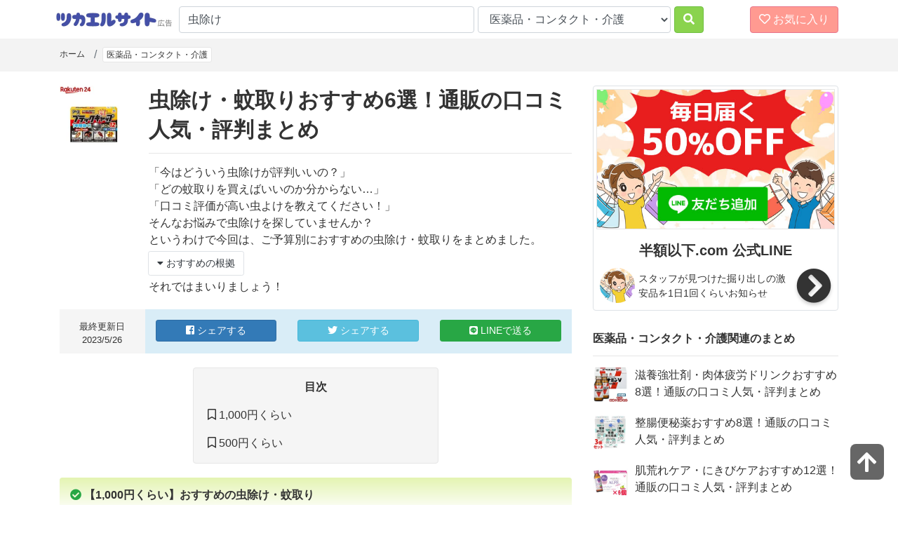

--- FILE ---
content_type: text/html; charset=UTF-8
request_url: https://tukaerusite.com/g32/45169.html
body_size: 54573
content:
<!doctype html>
<html lang="ja">
<head>
<meta charset="utf-8">
<meta name="viewport" content="width=device-width, initial-scale=1">
<meta property="og:locale" content="ja_JP">
<meta property="og:type" content="article">
<meta property="fb:app_id" content="417346888350606">
<meta name="twitter:card" content="summary_large_image">
<meta property="og:title" content="虫除け・蚊取りおすすめ6選！通販の口コミ人気・評判まとめ">
<meta name="twitter:title" content="虫除け・蚊取りおすすめ6選！通販の口コミ人気・評判まとめ">
<meta property="og:description" content="口コミ評価が高い虫除け。みんなの「買ってよかったもの」まとめ。通販の口コミからみんなのおすすめを厳選して紹介。">
<meta property="og:url" content="https://tukaerusite.com/g32/45169.html">
<meta name="twitter:description" content="口コミ評価が高い虫除け。みんなの「買ってよかったもの」まとめ。通販の口コミからみんなのおすすめを厳選して紹介。">
<meta property="og:site_name" content="ツカエルサイト">
<meta property="og:image" content="https://thumbnail.image.rakuten.co.jp/@0_mall/rakuten24/cabinet/213/4901080206213.jpg?_ex=630x630">
<meta name="twitter:image" content="https://thumbnail.image.rakuten.co.jp/@0_mall/rakuten24/cabinet/213/4901080206213.jpg?_ex=630x630">
<meta name="thumbnail" content="https://thumbnail.image.rakuten.co.jp/@0_mall/rakuten24/cabinet/213/4901080206213.jpg?_ex=630x630">
<title>虫除け・蚊取りおすすめ6選！通販の口コミ人気・評判まとめ【2023年版】</title>
<link rel="stylesheet" href="//use.fontawesome.com/releases/v5.5.0/css/all.css" integrity="sha384-B4dIYHKNBt8Bc12p+WXckhzcICo0wtJAoU8YZTY5qE0Id1GSseTk6S+L3BlXeVIU" crossorigin="anonymous">
<link rel="stylesheet" href="https://stackpath.bootstrapcdn.com/bootstrap/4.4.1/css/bootstrap.min.css" integrity="sha384-Vkoo8x4CGsO3+Hhxv8T/Q5PaXtkKtu6ug5TOeNV6gBiFeWPGFN9MuhOf23Q9Ifjh" crossorigin="anonymous">
<link rel="stylesheet" href="/css/style4.css?v=1">
<link rel="icon" type="image/x-icon" href="/favicon.ico">
<!-- Google Tag Manager -->
<script>(function(w,d,s,l,i){w[l]=w[l]||[];w[l].push({'gtm.start':
new Date().getTime(),event:'gtm.js'});var f=d.getElementsByTagName(s)[0],
j=d.createElement(s),dl=l!='dataLayer'?'&l='+l:'';j.async=true;j.src=
'https://www.googletagmanager.com/gtm.js?id='+i+dl;f.parentNode.insertBefore(j,f);
})(window,document,'script','dataLayer','GTM-NHMM639');</script>
<!-- End Google Tag Manager -->

</head>
<body id="top">
<div class="bl_matome_topheader">
<div class="container">
<div class="row">
<div class="col">
<header class="bl_header">
<div class="bl_header_col1">
<a href="/"><img src="https://www.abistudio.com/cdn/tukaerusite/images/logo.jpg" class="el_logo" alt="ツカエルサイト"></a>
</div>
<div class="bl_header_col2">
<form name="search" method="get" action="/fd">
  <div class="bl_header_col2_inner">
  <div class="bl_search_col1">
    <input type="search" class="form-control" name="q" value="虫除け" id="searchq" placeholder="キーワードから探す">
  </div>
  <div class="bl_search_col2">
<select id="catid" name="catid" class="form-control">
<option value="">全て</option>
<option value="3">レディースファッション</option>
<option value="23">メンズファッション</option>
<option value="26">靴</option>
<option value="20">バッグ・小物・ブランド雑貨</option>
<option value="14">ジュエリー・アクセサリー</option>
<option value="29">腕時計</option>
<option value="25">インナー・下着・ナイトウエア</option>
<option value="5">子供・マタニティ</option>
<option value="8">食品</option>
<option value="28">スイーツ</option>
<option value="9">水・ソフトドリンク</option>
<option value="40">ワイン・洋酒・ビール</option>
<option value="39">日本酒・焼酎</option>
<option value="17">パソコン・周辺機器</option>
<option value="27">スマートフォン・タブレット</option>
<option value="2">TV・オーディオ・カメラ</option>
<option value="41">家電</option>
<option value="31">光回線・モバイル通信</option>
<option value="16">CDソフト</option>
<option value="44">DVDソフト</option>
<option value="12">スポーツ</option>
<option value="34">アウトドア</option>
<option value="6">インテリア・寝具・収納</option>
<option value="18">日用品雑貨・文房具・手芸</option>
<option value="19">キッチン用品・食器・調理器具</option>
<option value="11">花・園芸・エクステリア</option>
<option value="42">DIY・工具</option>
<option value="13">ペット・ペットグッズ</option>
<option value="1">ダイエット・健康</option>
<option value="32" selected>医薬品・コンタクト・介護</option>
<option value="4">美容・コスメ・香水</option>
<option value="45">おもちゃ・ゲーム</option>
<option value="10">ホビー</option>
<option value="7">本・雑誌・コミック</option>
<option value="24">車・バイク</option>
<option value="15">カー用品・バイク用品</option>
<option value="43">楽器</option>

</select>

  </div>
  <div class="bl_search_col3">
    <button type="submit" class="btn btn-danger"><i class="fas fa-search"></i></button>
  </div>
  </div>
</form>
</div>
<div class="bl_header_col3">
    <div id="nav-drawer">
      <input id="nav-input" type="checkbox" class="nav-unshown">
      <label id="nav-open" for="nav-input" class="btn btn-danger"><span><i class="far fa-heart"></i> お気に入り</span></label>
      <label class="nav-unshown" id="nav-close" for="nav-input"></label>
      <div id="nav-content">
        <div id="favorite_list"></div>
      </div>
    </div>
</div>
</header>
</div>
</div>
</div>
</div>

<div class="bl_matome_breadcrumb">
<div class="container">
<div class="row">
<div class="col">
<nav aria-label="パンくずリスト">
  <ol class="breadcrumb">
    <li class="breadcrumb-item"><a href="/">ホーム</a></li>
    <li class="breadcrumb-item breadcrumb-item-cat"><a href="/g32/">医薬品・コンタクト・介護</a></li>
  </ol>
</nav>
</div>
</div>
</div>
</div>

<div class="container">
<div class="row">

<div class="col col-lg-8">

<div class="row bl_matome_header">
<div class="col-3 col-md-2 bl_matome_eyecatch">
<img src="https://thumbnail.image.rakuten.co.jp/@0_mall/rakuten24/cabinet/213/4901080206213.jpg?_ex=128x128" class="img-fluid" alt=""></div>
<div class="col-9 col-md-10">
<h1 class="bl_matome_title">虫除け・蚊取りおすすめ6選！通販の口コミ人気・評判まとめ</h1>
</div>
</div>
<div class="row">
<div class="col offset-md-2 col-md-10 bl_matome_headercopy">
「今はどういう虫除けが評判いいの？」<br>
「どの蚊取りを買えばいいのか分からない…」<br>
「口コミ評価が高い虫よけを教えてください！」<br>
そんなお悩みで虫除けを探していませんか？<br>
というわけで今回は、ご予算別におすすめの虫除け・蚊取りをまとめました。
<div class="mt-1 mb-1"><button type="button" class="btn btn-sm page-link text-dark d-inline-block" data-toggle="collapse" data-target="#reason" aria-expanded="false" aria-controls="collapseExample"><i class="fas fa-caret-down"></i> おすすめの根拠</button></div>
<div class="collapse mt-1 mb-1" id="reason">
各モールの商品ページに記載された口コミについている星の数に口コミ数を掛けて数値が大きい順におすすめを判断しています。対象ページは以下のとおりです。
<ul class="bl_menu_txt mt-2">
<li><a href="//af.moshimo.com/af/c/click?a_id=82869&p_id=54&pc_id=54&pl_id=616&url=https%3A%2F%2Fsearch.rakuten.co.jp%2Fsearch%2Fmall%2F-%2F553423%2F%3Fs%3D5%26max%3D2000" rel="nofollow">楽天市場</a></li>
<li><a href="//ck.jp.ap.valuecommerce.com/servlet/referral?sid=2100960&pid=884917766&vc_url=https%3A%2F%2Fshopping.yahoo.co.jp%2Fcategory%2F45169%2Flist%3Fn%3D50%26X%3D8%26pt%3D2000" rel="nofollow">Yahoo!Shopping</a></li>
<li><a href="https://www.amazon.co.jp/s?rh=n%3A170670011%2Cp_72%3A4-&tag=tukaerusite09-22" rel="nofollow">amazon.co.jp</a></li>
</ul>
ただし星の数が4に満たない商品は除外しています。
</div>
それではまいりましょう！<br>

</div>
</div>

<div class="row bl_matome_snsbar">
<div class="col-4 col-md-2 bl_matome_snsbar_update">
最終更新日<br>2023/5/26
</div>
<div class="col-8 col-md-10 bl_matome_snsbar_sns">
<div class="row">
<div class="col-4 col-md-4">
<a href="http://www.facebook.com/share.php?u=https%3A%2F%2Ftukaerusite.com%2Fg32%2F45169.html" onclick="window.open(this.href, &#39;FBwindow&#39;, &#39;width=650, height=450, menubar=no, toolbar=no, scrollbars=yes&#39;); return false;" class="btn btn-primary btn-block btn-sm" rel="nofollow"><i class="fab fa-facebook-square"></i><span class="d-none d-sm-inline"> シェアする</span></a>
</div>
<div class="col-4 col-md-4">
<a href="http://twitter.com/share?count=horizontal&original_referer=https%3A%2F%2Ftukaerusite.com%2Fg32%2F45169.html&url=https%3A%2F%2Ftukaerusite.com%2Fg32%2F45169.html" onclick="window.open(this.href, &#39;tweetwindow&#39;, &#39;width=550, height=450,personalbar=0,toolbar=0,scrollbars=1,resizable=1&#39;); return false;" class="btn btn-info btn-block btn-sm" rel="nofollow"><i class="fab fa-twitter"></i><span class="d-none d-sm-inline"> シェアする</span></a>
</div>
<div class="col-4 col-md-4">
<a href="//social-plugins.line.me/lineit/share?url=https%3A%2F%2Ftukaerusite.com%2Fg32%2F45169.html" class="btn btn-success btn-block btn-sm" rel="nofollow"><i class="fab fa-line"></i><span class="d-none d-sm-inline"> LINEで送る</span></a>
</div>
</div>
</div>
</div>
<div class="row">
<div class="offset-md-3 col-md-6">
<div class="bl_matome_index">
<p class="text-center"><b>目次</b></p>

<p><i class="far fa-bookmark"></i> <a href="#link11">1,000円くらい</a></p>
<p><i class="far fa-bookmark"></i> <a href="#link12">500円くらい</a></p>

</div>
</div>
</div>

<div class="bl_matome">

<h2 class="bl_matome_headline" id="link11"><i class="fas fa-check-circle text-success"></i> <b>【1,000円くらい】おすすめの虫除け・蚊取り</b></h2>
<div class="bl_matome_item">
<div class="bl_cont_item item_list">
<h2 class="bl_cont_item_name"><i class="fas fa-chess-queen rank1"></i> 1位 <span class="item_name_for_favorite">ブラックキャップ ゴキブリ駆除剤 置き型 殺虫剤 毒餌剤(12コ入)【イチオシ】【100ycpdl】【ブラックキャップ】[ごきぶり ゴキブリ 殺虫剤 駆除 退治 対策 毒餌剤]</span></h2>
<div class="bl_cont_item_img">
<a href="//af.moshimo.com/af/c/click?a_id=82869&p_id=54&pc_id=54&pl_id=616&url=https%3A%2F%2Fitem.rakuten.co.jp%2Frakuten24%2Fa003200200072%2F" rel="nofollow"><img src="https://thumbnail.image.rakuten.co.jp/@0_mall/rakuten24/cabinet/213/4901080206213.jpg?_ex=630x630" alt="" class="img-fluid"></a>
</div>
<div class="bl_cont_item_desc">
<div class="bl_cont_item_url">楽天24</div>
<div class="bl_matome_item_review"><span class="el_item_review"><i class="fas fa-star"></i><i class="fas fa-star"></i><i class="fas fa-star"></i><i class="fas fa-star"></i><i class="fas fa-star-half-alt"></i></span> <span class="el_item_reviewcnt">211件</span></div>

<div class="bl_cont_item_price"><a href="javascript:void(0)" class="change_favorite"><i class="far fa-heart"></i></a> 1,021<span class="el_item_um">円</span> <span class="el_item_free">送料無料</span></div>
<div class="bl_cont_item_desc2">
ごきぶり ゴキブリ 殺虫剤 駆除 退治 対策 毒餌剤 / ブラックキャップ / ブラックキャップ ゴキブリ駆除剤 置き型 殺虫剤 毒餌剤お店TOP＞日用品＞虫よけ・殺虫剤・忌避＞殺虫剤＞殺虫剤 ゴキブリ用＞ブラックキャップ ゴキブリ駆除剤 置き型 殺虫剤 毒餌剤 (12コ入)商品区分：医薬部外品【ブラックキャップ ゴキブリ駆除剤 置き型 殺虫剤 毒餌剤の商品詳細】●食いつき抜群2.5倍(アース製薬従来品比)置いたその日から効く置き型 ゴキブリ駆除剤(殺虫剤・毒餌剤・ベイト剤)。●1年間効く(使用環境により異なります)ゴキブリ対策におすすめです。【優れた12の効果でゴキブリ対策！】連鎖効果ですばやくゴキブリ駆除・ゴキブリ退治(1)その日から効く●置いたその日から効果が現れる速効成分フィプロニルを配合。●エサを食べたゴキブリを速効駆除。(2)3度効く。巣のゴキブリにも効く1．エサを食べたゴキブリ2．そのフンや死骸を食べた巣のゴキブリ3．さらに外から侵入してきたゴキブリ●巣の中の幼虫や他の成虫もすばやく巣ごと駆除。(3)メスの持つゴキブリの卵に効く●エサを食べたチャバネゴキブリが持つ卵にも効く。※抱卵初期のメスに対しての効果●ゴキブリの卵から成虫までトータルに効きめを発揮。(4)薬剤抵抗性ゴキブリに効く●薬剤に対し抵抗力を持ったしぶといゴキブリにもしっかり効く。(5)大型ゴキブリに効く(6)8つの成分で誘引(7)半生エサでよく食べる【優れた効きめを発揮するブラックキャップ容器】(8)たくさん置くことでゴキブリの駆除効果がアップ。(9)ブラックドームの暗闇でゴキブリが警戒しにくい。(10)ゴキブリに適度な隙間で入りやすい。(11)360度のマルチエントランスでどこからでも誘い込む。(12)特殊スロープ形状でエサまで誘い込む。●置くだけ簡単・コンパクト設計●薬剤に触れる心配のない安心設計【販売名】アースゴキブリダンゴFC-14a【効能・効果】ゴキブリの駆除【防除用医薬部外品】駆除エサ剤【効能 効果】ゴキブリの駆除【使用方法】・1個ずつ切り離してお使いください。・容器を切り離す際には、容器が割れることがあるので、丸い面を上にして、ていねいに切り取ってください。・台所の隅や流しの下など、ゴキブリの生息する場所に10平方メートルあたり1個から2個置いてください。・設置した本品やその周辺には、スプレー等の薬剤をかけないでください。・一度に1箱(12個)全部お使いいただくとより効果的です。・一度に使用しない時は、元のアルミパックに入れて、テープなどで密封して保管してください。・設置後、約1年間効果があります。(使用環境により異なります。)【効果的な置き場所】・引き出しの中・鉢植えのそば・冷蔵庫の下・棚の中・流しの下・台所の隅【成分】有効成分：フィプロニル0.05％(w／w)その他の成分：液糖、濃グリセリン、水飴、安息香酸デナトニウム、香料、黄色4号、その他12成分【保存方法】直射日光を避け、子供の手の届かない場所に保管してください。【注意事項】・必要に応じて読めるよう、製品表示を保管しておくこと。【してはいけないこと】・本品は容器に収容されていますので、容器から内容物を取り出さず、そのまま使用してください。【相談すること】・万一誤って食べた場合はすぐ吐き出させ、直ちに成分名を医師に告げて、診療を受けてください。【その他の注意】・定められた用法及び用量を厳守してください。・皮膚、飲食物、子供のおもちゃ、飼料等に触れないようにしてください。・万一、薬剤が手に触れた場合は石けんと水でよく洗ってください。・水がかからない場所に置いてください。・使用中や保管の際は飲食物、食器、飼料等と区別し、誤って食べないよう十分注意してください。・使用時は、子供やペット等がもて遊ばない場所に置いてください。・使用済みの本品は、子供等が触れないようにするとともに、他に転用しないでプラスチックごみとして各自治体の定める方法に従って廃棄してください。※注意-人体に使用しないこと【原産国】日本【ブランド】ブラックキャップ【発売元、製造元、輸入元又は販売元】アース製薬リニューアルに伴い、パッケージ・内容等予告なく変更する場合がございます。予めご了承ください。アース製薬101-0048 東京都千代田区神田司町2丁目12番1号0120-81-6456広告文責：楽天グループ株式会社電話：050-5577-5043[殺虫剤/ブランド：ブラックキャップ/]　
</div>

<div class="bl_matome_item_morelink"><a href="//af.moshimo.com/af/c/click?a_id=82869&p_id=54&pc_id=54&pl_id=616&url=https%3A%2F%2Fitem.rakuten.co.jp%2Frakuten24%2Fa003200200072%2F" rel="nofollow"><i class="fa fa-chevron-circle-right" aria-hidden="true"></i> ご購入はコチラ</a></div>
</div>
</div>
</div>
<div class="bl_matome_item">
<div class="bl_cont_item item_list">
<h2 class="bl_cont_item_name"><i class="fas fa-chess-queen rank2"></i> 2位 <span class="item_name_for_favorite">ゴキちゃんグッバイ＋ プラス 6ケ入り医薬部外品【ネコポスのみ】1個から送料無料</span></h2>
<div class="bl_cont_item_img">
<a href="//af.moshimo.com/af/c/click?a_id=82869&p_id=54&pc_id=54&pl_id=616&url=https%3A%2F%2Fitem.rakuten.co.jp%2Fparusu%2F10012481%2F" rel="nofollow"><img src="https://thumbnail.image.rakuten.co.jp/@0_mall/parusu/cabinet/03350045/04817075/m-gura059-04732-k-2.jpg?_ex=630x630" alt="" class="img-fluid"></a>
</div>
<div class="bl_cont_item_desc">
<div class="bl_cont_item_url">ヘルシー救急BOX</div>
<div class="bl_matome_item_review"><span class="el_item_review"><i class="fas fa-star"></i><i class="fas fa-star"></i><i class="fas fa-star"></i><i class="fas fa-star"></i><i class="far fa-star"></i></span> <span class="el_item_reviewcnt">122件</span></div>

<div class="bl_cont_item_price"><a href="javascript:void(0)" class="change_favorite"><i class="far fa-heart"></i></a> 1,354<span class="el_item_um">円</span> <span class="el_item_free">送料無料</span></div>
<div class="bl_cont_item_desc2">
ゴキブリ駆除剤 コキブリ退治 ゴキブリ対策商品名 ゴキちゃんグッバイ+(プラス) 商品区分 ゴキブリ駆除剤(防除用医薬部外品) 原材料 コムギデンプン、イリヌカ、ハチミツ、バター、牛乳 他 入り数 6ケ入り お取替えの目安 6ヶ月(冷凍保存していただけば2年間くらいはご使用になれます。) ご使用上の注意 ・ゴキブリ駆除成分であるホウ酸には毒性がありますので注意して下さい。 ・説明文をよく読んでからご使用下さい。 ・本品は誤食防止用の収容ケースに入っていますが、間違ってお子さんなどが食べたりしないよう、保管・配置する場所には十分気をつけてください。 ・保管の際は食品と区別し、小児の手の届かない場所に保管して下さい。 ・誤ってお子さんやペットが本品を食べてしまった場合、すぐに吐き出させ、専門に連れて行き、手当てを受けてください。その際、ホウ酸を含有する製剤であることを知らせてください。 ・ゴキブリ誘引成分は徐々に薄れていきます(冷凍保存すれば2年ほどは保ちます)ので、購入後は長くは保管なさらずなるべく速やかに設置してください。 JANコード 4560182822808 商品特徴一覧 医薬部外品 ゴキブリ駆除剤 コキブリ退治 ゴキブリ対策 ：通信販売：通販：販売：買う：購入：お店：売っている：ショッピング:★★★ 広告文責　(有)パルス　048-551-7965 区分　ゴキブリ駆除剤　（医薬部外品） この商品の意見を書き込む ↑クリックしてね。是非、いろんな意見を下さい♪ （この書き込みはお客様全員が見ることが出来ます♪） 広告文責　(有)パルス　048-551-7965　記載『ゴキちゃんグッバイ＋(プラス) 6ケ入り★医薬部外品』ゴキブリ駆除剤 コキブリ退治 ゴキブリ対策
</div>

<div class="bl_matome_item_morelink"><a href="//af.moshimo.com/af/c/click?a_id=82869&p_id=54&pc_id=54&pl_id=616&url=https%3A%2F%2Fitem.rakuten.co.jp%2Fparusu%2F10012481%2F" rel="nofollow"><i class="fa fa-chevron-circle-right" aria-hidden="true"></i> ご購入はコチラ</a></div>
</div>
</div>
</div>
<div class="bl_matome_item">
<div class="bl_cont_item item_list">
<h2 class="bl_cont_item_name"><i class="fas fa-chess-queen rank3"></i> 3位 <span class="item_name_for_favorite">アースノーマット 蚊とり黒ブタ 60日セット 電子蚊取り器 蚊 駆除(1セット)【inse_2】【b00c】【アース ノーマット】</span></h2>
<div class="bl_cont_item_img">
<a href="//af.moshimo.com/af/c/click?a_id=82869&p_id=54&pc_id=54&pl_id=616&url=https%3A%2F%2Fitem.rakuten.co.jp%2Frakuten24%2Fa001200200526%2F" rel="nofollow"><img src="https://thumbnail.image.rakuten.co.jp/@0_mall/rakuten24/cabinet/217/4901080109217.jpg?_ex=630x630" alt="" class="img-fluid"></a>
</div>
<div class="bl_cont_item_desc">
<div class="bl_cont_item_url">楽天24</div>
<div class="bl_matome_item_review"><span class="el_item_review"><i class="fas fa-star"></i><i class="fas fa-star"></i><i class="fas fa-star"></i><i class="fas fa-star"></i><i class="fas fa-star-half-alt"></i></span> <span class="el_item_reviewcnt">59件</span></div>

<div class="bl_cont_item_price"><a href="javascript:void(0)" class="change_favorite"><i class="far fa-heart"></i></a> 1,085<span class="el_item_um">円</span> <span class="el_item_free">送料無料</span></div>
<div class="bl_cont_item_desc2">
アース ノーマット / アースノーマット 蚊とり黒ブタ 60日セット 電子蚊取り器 蚊 駆除お店TOP＞日用品＞虫よけ・殺虫剤・忌避＞蚊取り用品＞電子蚊取り器(コンセント)＞アースノーマット 蚊とり黒ブタ 60日セット 電子蚊取り器 蚊 駆除 (1セット)商品区分：医薬部外品【アースノーマット 蚊とり黒ブタ 60日セット 電子蚊取り器 蚊 駆除の商品詳細】●光るしっぽ型スイッチがキュートなかわいい蚊とりブタ型ノーマット。ノーマットの使いやすさと安心感はそのままで、夏にぴったりのデザインです。●電子蚊取り器(電気蚊取り機)器具本体1個と、1日12時間使用で60日効果が続く、目・はな・のどに刺激の少ない低刺激・無香料タイプの取替えボトル(蚊の殺虫剤・駆除剤)が1本入ったセットです。●すぐれた殺虫効果と安定した効きめ。ロングセラーの液体蚊とりセット。【アースノーマットはここがスゴイ！】●しっかり蚊を駆除：すみずみにまで薬剤を広げるため、お部屋の蚊をしっかり落とします。部屋から蚊がいなくなる。蚊除け(虫除け)としても。●窓を開けても効く：安定して薬剤が揮散するため、窓を開けても効きめが持続します。換気時の蚊の侵入防止対策としておすすめ。●省エネ設計(アース製薬比)：少ない消費電力でしっかり蚊を駆除・退治。ECOな蚊とりです。●侵入も防ぐ：外からお部屋に蚊が侵入するのを防ぐこともできます。(お部屋の蚊よけ(虫よけ))●ムダがない：使いたい時だけスイッチON！薬剤を使いすぎるムダがありません。●アースノーマットのボトルであれば、どの種類でもご使用いただける器具です。(アースノーマットは、アース製薬が開発した駆除システムです。)【効能・効果】蚊成虫の駆除、侵入阻止【防除用医薬部外品】【販売名】アースノーマットCS2(無香料)【効能 効果】蚊成虫の駆除、侵入阻止【使用方法】・使用にあたっては、ボトルに添付の「使用説明書」をよく読み、正しくお使いください。(1)ボトルのキャップを回し、キャップが芯に触れないようにゆっくり真上に引き抜いてください。(2)ボトルを本体下方よりカチッと音がするまで確実に押し込んでください。(3)プラグをコンセント(電源)に差し込み、スイッチを入れてください。(4)ボトルを取り替えるときは、ボトルをまっすぐ下方に引っぱってください。【ご使用の器具の点検を！】電源コードにキズ、亀裂等があったり、コードを動かすとランプが点滅する器具は、感電や発火の原因となり危険です。直ちにご使用を中止し、新しい器具と交換してください。※蒸散口の上に遮蔽物があったり、横に寝かせて使用するなどして、コードに薬液が付着するとコードが硬くなり劣化が進むことがあります。・付属の薬剤ボトルについて【効果期間】1日12時間使用で60日(延べ約720時間)【使用範囲】4.5畳から12畳【成分】有効成分：メトフルトリン(ピレスロイド系)148.5mg／本その他の成分：1号灯油、流動パラフィン【注意事項】【器具の取り扱い・保管上の注意】・家庭用100Vの電源で使用してください。・器具に針金やピンなどを差し込まないでください。また、ぬれた手で器具に触れないでください。・器具の分解・修理・改造は、事故や故障の原因となるので、絶対にしないでください。・コードを無理に引っぱったり、コードを持って器具を運んだりしないでください。・器具の汚れは、電源を切ってから乾いた布などでふき取ってください。水・洗剤・クリーナーなどは使用しないでください。・器具の汚れやほこりをふき取って、ポリ袋などに入れて保管してください。・電源コードは交換することができません。コードが破損した場合は、器具を廃棄してください。・アースノーマットボトル以外のボトルを使用した場合の有効性、安全性は確認しておらず、また、発火等火災の危険を生じるおそれがありますので、アースノーマットボトル以外は使用しないでください。※電源コードに重いものを載せたり、機器にはさまないでください。【ご注意】・せまい部屋で使用するときは、時々注意して部屋の換気をしてください。・器具の上部は熱くなるので、さわらないでください。・子供の手の届かないところに置いてください。・直射日光のあたるところなど、高温になるところには置かないでください。【原産国】器具：中国製 薬剤ボトル：日本製【ブランド】アース ノーマット【発売元、製造元、輸入元又は販売元】アース製薬リニューアルに伴い、パッケージ・内容等予告なく変更する場合がございます。予めご了承ください。/(/F633501/)/アース製薬101-0048 東京都千代田区神田司町2丁目12番1号0120-81-6456広告文責：楽天グループ株式会社電話：050-5577-5043[虫除け/ブランド：アース ノーマット/]　
</div>

<div class="bl_matome_item_morelink"><a href="//af.moshimo.com/af/c/click?a_id=82869&p_id=54&pc_id=54&pl_id=616&url=https%3A%2F%2Fitem.rakuten.co.jp%2Frakuten24%2Fa001200200526%2F" rel="nofollow"><i class="fa fa-chevron-circle-right" aria-hidden="true"></i> ご購入はコチラ</a></div>
</div>
</div>
</div>
<div class="bl_matome_item">
<div class="bl_matome_item_morelink"><a href="/fd/catid_32/q_%E8%99%AB%E9%99%A4%E3%81%91/pf_780/pt_1800/"><i class="fa fa-chevron-circle-right" aria-hidden="true"></i> 1,000円くらいでおすすめの虫除け・蚊取りをもっと見る</a></div>
</div>
<h2 class="bl_matome_headline" id="link12"><i class="fas fa-check-circle text-success"></i> <b>【500円くらい】おすすめの虫除け・蚊取り</b></h2>
<div class="bl_matome_item">
<div class="bl_cont_item item_list">
<h2 class="bl_cont_item_name"><i class="fas fa-chess-queen rank1"></i> 1位 <span class="item_name_for_favorite">フマキラー 蚊取り線香 本練り ジャンボサイズ函入(50巻)【spts10】【more20】【フマキラー 蚊とり線香 ジャンボ】</span></h2>
<div class="bl_cont_item_img">
<a href="//af.moshimo.com/af/c/click?a_id=82869&p_id=54&pc_id=54&pl_id=616&url=https%3A%2F%2Fitem.rakuten.co.jp%2Fkenkocom%2Fx242250h%2F" rel="nofollow"><img src="https://thumbnail.image.rakuten.co.jp/@0_mall/kenkocom/cabinet/355/4902424424355.jpg?_ex=630x630" alt="" class="img-fluid"></a>
</div>
<div class="bl_cont_item_desc">
<div class="bl_cont_item_url">楽天24 ヘルスケア館</div>
<div class="bl_matome_item_review"><span class="el_item_review"><i class="fas fa-star"></i><i class="fas fa-star"></i><i class="fas fa-star"></i><i class="fas fa-star"></i><i class="fas fa-star-half-alt"></i></span> <span class="el_item_reviewcnt">34件</span></div>

<div class="bl_cont_item_price"><a href="javascript:void(0)" class="change_favorite"><i class="far fa-heart"></i></a> 741<span class="el_item_um">円</span> <span class="el_item_free">送料無料</span></div>
<div class="bl_cont_item_desc2">
フマキラー 蚊とり線香 ジャンボ / フマキラー 蚊取り線香 本練り ジャンボサイズ函入お店TOP＞日用品＞虫よけ・殺虫剤・忌避＞蚊取り用品＞蚊取り線香＞フマキラー 蚊取り線香 本練り ジャンボサイズ函入 (50巻)商品区分：医薬部外品【フマキラー 蚊取り線香 本練り ジャンボサイズ函入の商品詳細】●安定した殺虫効果を発揮●殺虫成分ピレスロイド系確かな効き目で安心の実績です。●地球環境にやさしい紙箱を使用して、省資源・省ゴミ対策のエコ線香です。 ●香り涼やか【販売名】フマキラー蚊とり線香Q【効能 効果】蚊成虫の駆除【使用方法】・はずし方：線香の中心を指で軽く押して、両面から指先でつまみ軽く動かしながら離してください。・火のつけ方：線香1巻の先端部分を下向きにし、1ヶ所だけ点火してください。・線香の立て方：線香立てを垂直におこし、先端に線香を水平に差し込んでお使いください。万一、折れた場合は、線香の端を差し込んでお使いください。・火災防止のため、線香立ては必ず線香よりも大きいサイズの、陶器か金属の皿などの上に置いてください。・線香皿にたまった灰は、ご使用後灰が冷えてから、その都度お捨てください。【成分】有効成分：dL・d-T80-アレスリンその他の成分：ソルビン酸カリウム、安息香酸ナトリウム、着色剤、タルク、香料、植物混合粉、他1成分【注意事項】・直射日光や湿気を避け、密閉し、小児の手の届かない涼しい所に保管すること。・本品は必ず付属の線香立て、または別売の「フマキラー蚊とり線香皿ジャンボ吊り下げ式」か、「フマキラー蚊とり線香本練りジャンボ50巻缶入」の付属の皿でお使いください。【原産国】タイ【ブランド】フマキラー 蚊とり線香 ジャンボ【発売元、製造元、輸入元又は販売元】フマキラーリニューアルに伴い、パッケージ・内容等予告なく変更する場合がございます。予めご了承ください。フマキラー101-8606 東京都千代田区神田美倉町11番地0077-788-555広告文責：楽天グループ株式会社電話：050-5577-5042[虫除け/ブランド：フマキラー 蚊とり線香 ジャンボ/]　
</div>

<div class="bl_matome_item_morelink"><a href="//af.moshimo.com/af/c/click?a_id=82869&p_id=54&pc_id=54&pl_id=616&url=https%3A%2F%2Fitem.rakuten.co.jp%2Fkenkocom%2Fx242250h%2F" rel="nofollow"><i class="fa fa-chevron-circle-right" aria-hidden="true"></i> ご購入はコチラ</a></div>
</div>
</div>
</div>
<div class="bl_matome_item">
<div class="bl_cont_item item_list">
<h2 class="bl_cont_item_name"><i class="fas fa-chess-queen rank2"></i> 2位 <span class="item_name_for_favorite">サラテクト 蚊に効く 虫よけスプレー 無香料(400ml)【inse_3】【サラテクト】</span></h2>
<div class="bl_cont_item_img">
<a href="//af.moshimo.com/af/c/click?a_id=82869&p_id=54&pc_id=54&pl_id=616&url=https%3A%2F%2Fitem.rakuten.co.jp%2Frakuten24%2Fe404495h%2F" rel="nofollow"><img src="https://thumbnail.image.rakuten.co.jp/@0_mall/rakuten24/cabinet/317/4901080186317.jpg?_ex=630x630" alt="" class="img-fluid"></a>
</div>
<div class="bl_cont_item_desc">
<div class="bl_cont_item_url">楽天24</div>
<div class="bl_matome_item_review"><span class="el_item_review"><i class="fas fa-star"></i><i class="fas fa-star"></i><i class="fas fa-star"></i><i class="fas fa-star"></i><i class="fas fa-star-half-alt"></i></span> <span class="el_item_reviewcnt">9件</span></div>

<div class="bl_cont_item_price"><a href="javascript:void(0)" class="change_favorite"><i class="far fa-heart"></i></a> 755<span class="el_item_um">円</span> <span class="el_item_free">送料無料</span></div>
<div class="bl_cont_item_desc2">
サラテクト / サラテクト 蚊に効く 虫よけスプレー 無香料お店TOP＞日用品＞虫よけ・殺虫剤・忌避＞虫除け(虫よけ)＞虫よけスプレー(肌用)＞サラテクト 蚊に効く 虫よけスプレー 無香料 (400ml)商品区分：医薬部外品【サラテクト 蚊に効く 虫よけスプレー 無香料の商品詳細】●朝使って夜まで、1日しっかりガードする虫よけ(虫除け)スプレー。●アース製薬の虫よけロングキープ処方。●パウダーインでお肌サラサラ優しいつけ心地、さらに汗や水に強く流れにくいので遠足や運動会、バーベキューやキャンプなどアウトドアの虫対策(蚊対策)にもおすすめ。●3つ穴噴口採用で舞い散りにくく、ムラなくスプレーできる蚊よけです。●お肌にやさしい4種のうるおい成分配合(ヒアルロン酸Na、コラーゲン、セラミド、ビタミンC)●皮膚アレルギーテスト済み(全ての方にアレルギーが起きないというわけではありません)●有効成分10％●蚊・マダニ・ブユにも効く虫よけスプレー(虫除けスプレー)です。●防除用医薬部外品【販売名】サラテクトAy1【効能 効果】蚊、ブユ(ブヨ)、アブ、ノミ、イエダニ、マダニ、サシバエ、トコジラミ(ナンキンムシ)、ヤマビルの忌避【使用方法】※パウダー配合：肌の上に白残りしたり噴射口が目づまりを起こさないよう使用前に缶をよく振ってからお使いください。・使用前に缶をよく振ってください。(蚊、ブユ(ブヨ)、アブ、ノミ、イエダニ、マダニ、サシバエ、トコジラミ(ナンキンムシ)の忌避に使用する場合)腕・足などのお肌の露出部分には約15cmの距離からスプレーし、顔・首筋には、手のひらにスプレーしてお肌にぬってください。(ヤマビルの忌避に使用する場合)腕・足などのお肌の露出部分、履物や衣類には約15cmの距離からスプレーし、顔・首筋には、手のひらにスプレーしてお肌にぬってください。(年齢による使用の目安)・12才以上：使用回数制限なし(適宜使用すること)・2才以上12才未満：1日1回から3回・6ヵ月以上2才未満：1日1回・6ヵ月未満：使用しないこと※子供(12才未満)に使用させる場合には、保護者等の指導監督の下で、上記の回数を目安に使用してください。なお、顔には使用しないでください。【成分】有効成分：1缶(400ml)中ディート8g(原液換算10％)その他の成分：無水ケイ酸、DPG、ヒアルロン酸Na(2)、アスコルビン酸(ビタミンC)、加水分解コラーゲン末、ステアロイルフィトスフィンゴシン(セラミド)、グリセリン脂肪酸エステル、無水エタノール、LPG、その他1成分【保存方法】・直射日光(車の中等)や火気を避け、子供の手の届かない涼しい所に保管すること。・缶のさびを防ぐために、水回りや湿気の多い場所には置かないこと。【注意事項】(相談すること)・目に入ったり、飲んだり、なめたり、吸い込んだりすることがないようにし、塗布した手で目をこすらないこと。万一目に入った場合には、すぐに大量の水又はぬるま湯でよく洗い流すこと。また、具合が悪くなる等の症状が現れた場合には、直ちに、本品にエタノールとディートが含まれていることを医師に告げて診療を受けること。(その他の注意)・定められた用法・用量を守ること。・漫然とした使用を避け、蚊、ブユ(ブヨ)等が多い戸外での使用等、必要な場合にのみ使用すること。・目の周囲や粘膜、傷口にはスプレーしないこと。・噴射気体を直接吸入しないこと。・同じ皮膚面に続けて3秒以上スプレーしないこと。・変色のおそれがあるので、アクセサリーや腕時計等のプラスチック製品、ストッキング等のポリウレタン配合衣類にはかけないこと。色の濃い衣類は、白くなる場合があるので注意すること。・マニキュア、ジェルネイル等、装飾したネイルに直接かけないこと。・肌にかぶれなどの異常が生じた場合は、使用を中止すること。・ヤマビルの忌避を目的として使用する場合には、さらに以下のことに注意すること。ヤマビルの吸血を防ぐには、履物や衣類等で肌を露出しないようにすることが重要である。本品だけに頼り、安易に露出面を増やすことは避けること。スプレーした直後の履物や衣類に火気を近づけないこと。【原産国】日本【ブランド】サラテクト【発売元、製造元、輸入元又は販売元】アース製薬リニューアルに伴い、パッケージ・内容等予告なく変更する場合がございます。予めご了承ください。アース製薬101-0048 東京都千代田区神田司町2丁目12番1号0120-81-6456広告文責：楽天グループ株式会社電話：050-5577-5043[虫除け/ブランド：サラテクト/]　
</div>

<div class="bl_matome_item_morelink"><a href="//af.moshimo.com/af/c/click?a_id=82869&p_id=54&pc_id=54&pl_id=616&url=https%3A%2F%2Fitem.rakuten.co.jp%2Frakuten24%2Fe404495h%2F" rel="nofollow"><i class="fa fa-chevron-circle-right" aria-hidden="true"></i> ご購入はコチラ</a></div>
</div>
</div>
</div>
<div class="bl_matome_item">
<div class="bl_cont_item item_list">
<h2 class="bl_cont_item_name"><i class="fas fa-chess-queen rank3"></i> 3位 <span class="item_name_for_favorite">ねずみ駆除 毒餌 チューモア ブロック 120g（60g×2個） 医薬部外品 タニサケ 殺鼠剤 ネズミ 鼠 捕り とり 取り 撃退 ネズミ退治 退治 対策 RSL 5月 クーポン付 お買い物マラソン あす楽対応 ポイント 2倍 消化 領収書発行 虫ナイ</span></h2>
<div class="bl_cont_item_img">
<a href="//af.moshimo.com/af/c/click?a_id=82869&p_id=54&pc_id=54&pl_id=616&url=https%3A%2F%2Fitem.rakuten.co.jp%2Fmushinai%2F10000046%2F" rel="nofollow"><img src="https://thumbnail.image.rakuten.co.jp/@0_mall/mushinai/cabinet/1bn696.jpg?_ex=630x630" alt="" class="img-fluid"></a>
</div>
<div class="bl_cont_item_desc">
<div class="bl_cont_item_url">虫ナイ ねずみ・害虫駆除の専門店</div>
<div class="bl_matome_item_review"><span class="el_item_review"><i class="fas fa-star"></i><i class="fas fa-star"></i><i class="fas fa-star"></i><i class="fas fa-star"></i><i class="far fa-star"></i></span> <span class="el_item_reviewcnt">7件</span></div>

<div class="bl_cont_item_price"><a href="javascript:void(0)" class="change_favorite"><i class="far fa-heart"></i></a> 440<span class="el_item_um">円</span> <span class="el_item_free">送料無料</span></div>
<div class="bl_cont_item_desc2">
防水タイプ ワルファリン 14時迄 あす楽 即日出荷 翌日配達株式会社タニサケ　チューモアブロック◆　特長●　濡れたところでも使えます。●　薬剤には、ネズミがかじり続けて小さくなっても最後まで落ちないように　　固定用金具がブロックの中まで通っています。●　ネズミの習性に合わせた薬剤で忌避剤でなく、ネズミが好んで食べます。　（ドブネズミ・家ネズミ兼用です）◆　使用方法●　ネズミが出入りするものかげへ、チューモアブロックの金具に針金を取り付けて　　その端を適当な場所に固定し配置してください。（針金はご用意ください）●　薬剤が全部なくなったら新しい物を補充してください。◆　使用上の注意●　人間や家畜には有害ですから使用ならびに保存には十分に注意し、万一　　誤食したときは吐き出させ直ちに医師の手当てを受けてください。●　食品と間違って食べるおそれのないところに仕掛け、残った薬剤は回収　　してください。●　手についたときは石鹸水でよく洗って下さい。●　食品と区別し、小児の手の届かない場所に保管してください。◆　組成●　ワルファリン　　　　　　　・・　0.1%●　穀類粉末・パラフィン　等　・・　99.9%◆　規格●　量目　/60g　×　2 ※チューモアブロック12袋【送料無料】でのお求めはこちらから ※チューモアブロック50袋【送料無料＆ポイント10倍】でのお求めはこちらから 　 Rakuten SUPER LOGISTICS 信頼の配送品質 この商品は楽天スーパーロジスティクスでお届けします 楽天が発送するから安心＆確実！しかも、あす楽対応 土日祝も出荷可！ 14時までの注文完了で 「あす楽」対応 ●あす楽は本州宛の商品のみ対応が可能です ●当リードタイム設定は離島、山間部を除きます ●沖縄への荷物が陸送及び船便で配達となった場合は「出荷から1週間程度」でのお届けと なります ●北海道への配送は、鉄道またはフェリーも利用しており、時期と地域により、配達日から 5日程度でのお届けとなることがあります 3,980 円(税込)以上で送料無料 ※沖縄・離島等へ配送する場合は5,000円 (税込)以上で送料無料になります。 上記金額未満のお買い上げ時の送料 地域 送料(税込) 本州 660円 北海道 990円 四国・九州 1,100円 沖縄 1,320円 約81%のお客様が送料無料で商品をお受取り! ('22/8当社実績) 多様なお支払い方法をご提供 カード払い VISA AMERICAN EXPRESS MasterCard JCB 後払い 商品到着後、請求書で「後から」お支払い 銀行振込 代金引換 コンビニ前払い ApplePay PayPal Alipay 楽天市場の商品が24時間いつでも受け取れる コンビニ受け取り 24時間いつでもこちらのコンビニで受け取れます! MINI STOP Family Mart LAWSON こんなシーンでお困りの方にオススメ 平日帰宅するのが20時過ぎて受け取れない 土日受け取りだと他の予定が入れられない 家族に内緒で買い物がしたい 郵便受けの荷物の盗難が心配 便利なポイント! 都合のいい時間に受け取れます 職場の近くでも受け取れます 商品の到着が通知されます 受け取り期間は7日！ (ご注意点) 日時指定不可、代金引換ご利用時不可、三辺合計100cm以上不可 領収書・納品書発行 領収書・納品書発行をお客様ご自身で簡単にでき、宛名・但し書きも簡単に変更することが できます。 出荷完了メールに記載のダウンロード用URLをクリックして指示に従ってください。 *代金引換は納品書のみの発行となります。 持続可能な開発目標 「SDGs｣ 事業認定取得のお知らせ 虫ナイを運営する鵬図商事株式会社が一般社団法人日本SDGs協会が発行する 「SDGs｣ 事業認定を 取得いたしました。 SDGsで推進される17の目標の内、 下記5つの目標達成に向けた当社の取り組みが 「SDGs」 事業認定を取得いたしました。 ゴール3 「すべての人に健康と福祉を」 ゴール4 「質の高い教育をみんなに」 ゴール8 「働きがいも経済成長も」 ゴール11 「住み続けられるまちづくりを」 ゴール12 「つくる責任つかう責任」 ねずみ・害虫駆除のプロが提案する殺虫剤や虫よけ用品の専門店 虫ナイ 鵬図商事株式会社 ご自宅やお店に出て来る、いや〜な虫の退治 害虫駆除のプロが使う殺虫剤や資材を使って自分でやってみよう! そんな方に必要な殺虫剤や資材、 駆除方法をご提供するお店です。 私たちは50年以上、 害虫駆除のプロ業者の方々に殺虫剤などを販売したり、新しい駆除方法 をお伝えしたりしてきました。 嫌な虫の退治方法なんてわからない! ↓↓↓ 私たちプロにお任せ下さい! ※退治方法が分からない時は、お気軽にお電話ください。 03-3727-8020 【平日 9時〜17時30分 (土日祝除く)】 LINE公式アカウントはじめました 友だち追加特典300円OFFクーポン
</div>

<div class="bl_matome_item_morelink"><a href="//af.moshimo.com/af/c/click?a_id=82869&p_id=54&pc_id=54&pl_id=616&url=https%3A%2F%2Fitem.rakuten.co.jp%2Fmushinai%2F10000046%2F" rel="nofollow"><i class="fa fa-chevron-circle-right" aria-hidden="true"></i> ご購入はコチラ</a></div>
</div>
</div>
</div>

<h2 class="bl_matome_headline2">お好みの虫除け・蚊取りが見つからなかった方はこちら！</h2>
<p>もっと高価格帯のものやメーカー指定なども探すことができます。</p>
<p><a href="/fd/catid_32/q_%E8%99%AB%E9%99%A4%E3%81%91/"><i class="fa fa-chevron-circle-right" aria-hidden="true"></i> おすすめの虫除け・蚊取りをもっと見る</a></p>
<p>随時更新していきますので、ぜひブックマークしてくださいね。</p>

<div class="row bl_matome_snsbar">
<div class="col-5 col-md-3 bl_matome_snsbar_txt">
この記事が気に入ったら<br>シェアしよう
</div>
<div class="col-7 col-md-9 bl_matome_snsbar_sns">
<div class="row">
<div class="col-4 col-md-4">
<a href="http://www.facebook.com/share.php?u=https%3A%2F%2Ftukaerusite.com%2Fg32%2F45169.html" onclick="window.open(this.href, &#39;FBwindow&#39;, &#39;width=650, height=450, menubar=no, toolbar=no, scrollbars=yes&#39;); return false;" class="btn btn-primary btn-block btn-sm" rel="nofollow"><i class="fab fa-facebook-square"></i><span class="d-none d-sm-inline"> シェアする</span></a>
</div>
<div class="col-4 col-md-4">
<a href="http://twitter.com/share?count=horizontal&original_referer=https%3A%2F%2Ftukaerusite.com%2Fg32%2F45169.html&url=https%3A%2F%2Ftukaerusite.com%2Fg32%2F45169.html" onclick="window.open(this.href, &#39;tweetwindow&#39;, &#39;width=550, height=450,personalbar=0,toolbar=0,scrollbars=1,resizable=1&#39;); return false;" class="btn btn-info btn-block btn-sm" rel="nofollow"><i class="fab fa-twitter"></i><span class="d-none d-sm-inline"> シェアする</span></a>
</div>
<div class="col-4 col-md-4">
<a href="//social-plugins.line.me/lineit/share?url=https%3A%2F%2Ftukaerusite.com%2Fg32%2F45169.html" class="btn btn-success btn-block btn-sm" rel="nofollow"><i class="fab fa-line"></i><span class="d-none d-sm-inline"> LINEで送る</span></a>
</div>
</div>
</div>
</div>

</div>
</div>

<div class="col-lg-4 bl_matome_sidebar">
<div class="bl_matome_sidebar_banner img-thumbnail d-lg-block">
<a href="https://www.hangakuika.com/">
<div class="bl_matome_sidebar_banner_img" style="background-image: url('https://www.abistudio.com/cdn/hangakuika/images/banner500x333b.jpg')"></div>
<div class="bl_matome_sidebar_banner_ttl">半額以下.com 公式LINE</div>
<div class="bl_matome_sidebar_banner_footer">
<div class="bl_matome_sidebar_banner_left"><img src="https://www.abistudio.com/cdn/hangakuika/images/eyecach100.jpg" alt="" class="bl_matome_sidebar_banner_avatar rounded-circle"></div>
<div class="bl_matome_sidebar_banner_center">
スタッフが見つけた掘り出しの激安品を1日1回くらいお知らせ
</div>
<div class="bl_matome_sidebar_banner_right">
<i class="fa fa-chevron-circle-right" aria-hidden="true"></i>
</div>
</div>
</a>
</div>

<div class="bl_matome_sidebar_links">
<h2 class="bl_matome_headline2">医薬品・コンタクト・介護関連のまとめ</h2>
<a href="https://tukaerusite.com/g32/45722.html">
<div class="bl_matome_sidebar_links_wrap">
<div class="bl_matome_sidebar_links_img"><img src="https://thumbnail.image.rakuten.co.jp/@0_mall/benkyo/cabinet/kihonum/ariv9010.jpg?_ex=128x128" alt="" class="img-fluid"></div>
<div class="bl_matome_sidebar_links_title">滋養強壮剤・肉体疲労ドリンクおすすめ8選！通販の口コミ人気・評判まとめ</div>
</div>
</a>
<a href="https://tukaerusite.com/g32/45676.html">
<div class="bl_matome_sidebar_links_wrap">
<div class="bl_matome_sidebar_links_img"><img src="https://thumbnail.image.rakuten.co.jp/@0_mall/tsuruha/cabinet/shouhin63/4582451710890_3set.jpg?_ex=128x128" alt="" class="img-fluid"></div>
<div class="bl_matome_sidebar_links_title">整腸便秘薬おすすめ8選！通販の口コミ人気・評判まとめ</div>
</div>
</a>
<a href="https://tukaerusite.com/g32/45657.html">
<div class="bl_matome_sidebar_links_wrap">
<div class="bl_matome_sidebar_links_img"><img src="https://thumbnail.image.rakuten.co.jp/@0_mall/koyama-p/cabinet/1drug/2/4987306008076-6n.jpg?_ex=128x128" alt="" class="img-fluid"></div>
<div class="bl_matome_sidebar_links_title">肌荒れケア・にきびケアおすすめ12選！通販の口コミ人気・評判まとめ</div>
</div>
</a>
<a href="https://tukaerusite.com/g32/35087.html">
<div class="bl_matome_sidebar_links_wrap">
<div class="bl_matome_sidebar_links_img"><img src="https://thumbnail.image.rakuten.co.jp/@0_mall/koyama-p/cabinet/1drug/2/4987306008076-6n.jpg?_ex=128x128" alt="" class="img-fluid"></div>
<div class="bl_matome_sidebar_links_title">乾燥肌用スキンケア用品おすすめ12選！通販の口コミ人気・評判まとめ</div>
</div>
</a>
<a href="https://tukaerusite.com/g32/35070.html">
<div class="bl_matome_sidebar_links_wrap">
<div class="bl_matome_sidebar_links_img"><img src="https://thumbnail.image.rakuten.co.jp/@0_mall/breeze-8910/cabinet/07997284/image113.jpg?_ex=128x128" alt="" class="img-fluid"></div>
<div class="bl_matome_sidebar_links_title">消毒液・除菌スプレーおすすめ10選！通販の口コミ人気・評判まとめ</div>
</div>
</a>
<a href="https://tukaerusite.com/g32/45115.html">
<div class="bl_matome_sidebar_links_wrap">
<div class="bl_matome_sidebar_links_img"><img src="https://thumbnail.image.rakuten.co.jp/@0_mall/fujiyaku/cabinet/item10/4987306054790-3.jpg?_ex=128x128" alt="" class="img-fluid"></div>
<div class="bl_matome_sidebar_links_title">胃腸薬・整腸剤おすすめ9選！通販の口コミ人気・評判まとめ</div>
</div>
</a>
<a href="https://tukaerusite.com/g32/35090.html">
<div class="bl_matome_sidebar_links_wrap">
<div class="bl_matome_sidebar_links_img"><img src="https://thumbnail.image.rakuten.co.jp/@0_mall/kyogokupro/cabinet/08807098/naturebooster/imgrc0090970589.jpg?_ex=128x128" alt="" class="img-fluid"></div>
<div class="bl_matome_sidebar_links_title">スカルプケア用品おすすめ13選！通販の口コミ人気・評判まとめ</div>
</div>
</a>
<a href="https://tukaerusite.com/g32/34985.html">
<div class="bl_matome_sidebar_links_wrap">
<div class="bl_matome_sidebar_links_img"><img src="https://thumbnail.image.rakuten.co.jp/@0_mall/kenkul/cabinet/blfgd/ul-838006-big.jpg?_ex=128x128" alt="" class="img-fluid"></div>
<div class="bl_matome_sidebar_links_title">介護用ベッド用品おすすめ7選！通販の口コミ人気・評判まとめ</div>
</div>
</a>

</div>

</div>

</div>
</div>
<footer class="bl_footer">
<div class="container-fluid">
<div class="row">
<div class="col">
<ul class="list-inline">
<li class="list-inline-item">運営会社: <a href="https://www.abistudio.com/">AbiStudio.com株式会社</a></li>
<li class="list-inline-item"><a href="https://www.abistudio.com/privacy-policy.html">プライバシーポリシー</a></li>
<li class="list-inline-item"><a href="https://docs.google.com/forms/d/e/1FAIpQLSeWQu-ZSvWmH2qYx4QySwKCmSY7CfTOrP_3UhYad_n6JCxfNw/viewform">お問い合わせ</a></li>
</ul>
</div>
</div>
</div>
</footer>
<script src="https://code.jquery.com/jquery-3.4.1.slim.min.js" integrity="sha384-J6qa4849blE2+poT4WnyKhv5vZF5SrPo0iEjwBvKU7imGFAV0wwj1yYfoRSJoZ+n" crossorigin="anonymous"></script>
<script src="https://stackpath.bootstrapcdn.com/bootstrap/4.2.1/js/bootstrap.bundle.min.js" integrity="sha384-zDnhMsjVZfS3hiP7oCBRmfjkQC4fzxVxFhBx8Hkz2aZX8gEvA/jsP3eXRCvzTofP" crossorigin="anonymous"></script>
<script src="/js/script.js"></script>
<p id="page-top"><a href="#top"><i class="fas fa-arrow-up"></i></a></p>
</body>
</html>
